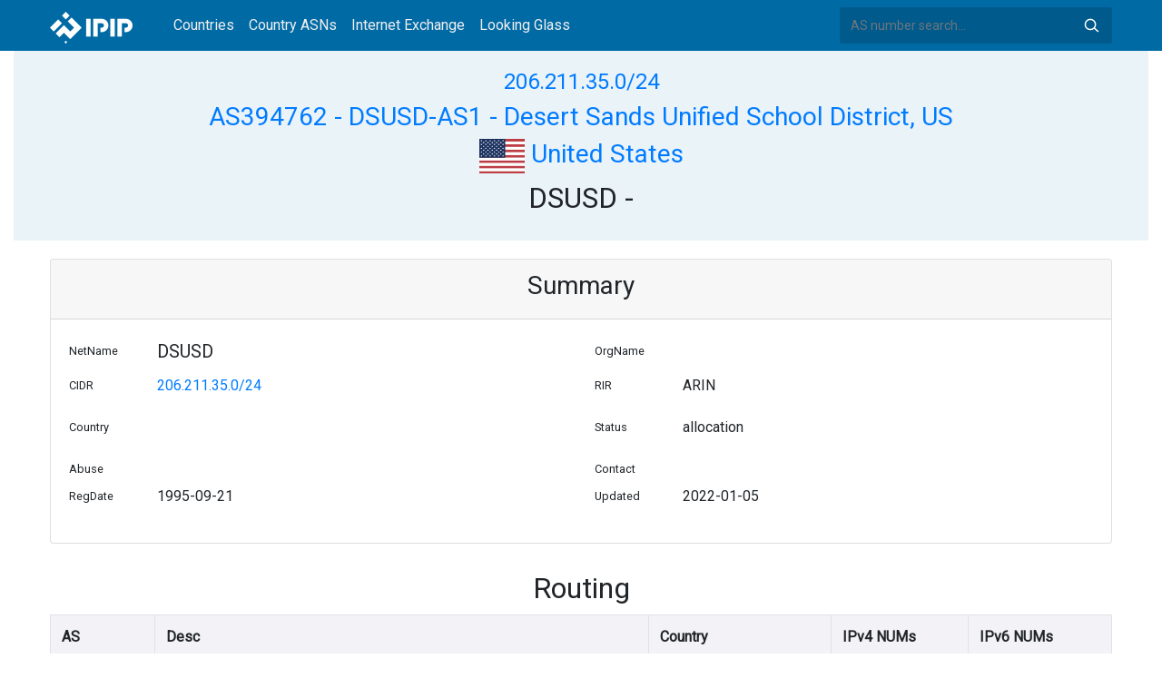

--- FILE ---
content_type: text/html; charset=utf-8
request_url: https://whois.ipip.net/AS394762/206.211.35.0/24
body_size: 3446
content:


<!doctype html>
<html lang="en">
<head>
    <meta charset="UTF-8" />
    <meta name="viewport" content="width=device-width, initial-scale=1, user-scalable=no">
    <meta http-equiv="X-UA-Compatible" content="IE=Edge,chrome=1">
    <meta name="google-site-verification" content="JudCK5c2jg8MJ8lawX6oWFRVXKs51w_CtnexqDxsjV8" />
    <title>206.211.35.0/24 Netblock Whois Information - AS394762 DSUSD-AS1 - Desert Sands Unified School District, US | IPIP.NET</title>
    <meta name="description" content="206.211.35.0/24 (AS394762 DSUSD-AS1 - Desert Sands Unified School District, US) Netblock IP Address Whois Information"/>
    
    <link href="//fonts.googleapis.com/css?family=Roboto" rel="stylesheet">
    <link href="/public/css/bootstrap.min.css" rel="stylesheet" type="text/css" />
    <link href="/public/css/tablesorter.min.css" rel="stylesheet" />

    <link rel="dns-prefetch" href="https://cdn.staticfile.org/">
    <link rel="prefetch" href="https://cdn.staticfile.org/font-awesome/4.7.0/css/font-awesome.css">
<body>
<style>
    .address-header {
        background: #eaf3f8;
        padding: 20px 0;
        text-align: center;
    }

    #myTabContent {
        margin-top: 15px;
    }

    .table tr th {
        font-size: 16px;
        padding: .75em;
    }
    .table tr td {
        font-size: 14px;
        padding: .75em;
    }
</style>
<style>
    header {
        position: relative;
        background: #006aa5;
        z-index: 15;
        top: 0;
        left: 0;
        width: 100%;
    }

    .header-searchbar {
        position: relative;
        width: 300px;
    }
    .header-searchbar input {
        border: 0;
        border-radius: 3px;
        font-size: 14px;
        height: 40px;
        padding: .595rem .75rem;
        background: #005a8c;
        color: #fff;
        width: 100%;
    }
    .header-searchbar input:focus{
        outline:0;
        background:#005381;
        color: #fff;
        box-shadow:none
    }
    .search-icon{
        position: absolute;
        font-size: 12px;
        text-indent: -999px;
        overflow: hidden;
        background-color: transparent;
        background-size: 22px;
        background-image: url('/public/images/search-icon-white.svg');
        background-position: 0 0;
        right: 12px;
        top: 9px;
        padding: 0;
        width: 22px;
        height: 22px;
    }
    #top-nav a.nav-link {
        color: #efefef;
    }
    div.container {
        max-width: 1200px;
    }
    #siteLogo {
        display: none;
    }
</style>
<header class="">
    <div class="to-fix-outer">
        <div class="header-inner">
            <nav class="navbar navbar-expand-md">
                <div class="container align-items-center">
                    <a class="logo" href="/" style="width: 120px; height: 30px;"><img id="siteLogo" src="" alt="Logo"></a>
                    <div class="collapse navbar-collapse" id="top-nav">
                        <ul class="navbar-nav ml-md-2">
                            <li class="nav-item"><a class="nav-link" href="/">Countries</a></li>
                            <li class="nav-item"><a class="nav-link" href="/countries">Country ASNs</a></li>
                            <li class="nav-item"><a class="nav-link" href="/ix/">Internet Exchange</a></li>
                            <li class="nav-item"><a class="nav-link" href="/looking-glass/">Looking Glass</a></li>
                        </ul>
                    </div>
                    <div class="header-searchbar">
                        <form action="/search/" method="get">
                            <input id="header-search-input" class="form-control" name="ip" type="text" value="" required="" placeholder="AS number search...">
                            <button class="btn search-icon" type="submit">Search</button>
                        </form>
                    </div>
                </div>
            </nav>
        </div>
    </div>
</header>

<style>
    header {
        position: relative;
        background: #006aa5;
        z-index: 15;
        top: 0;
        left: 0;
        width: 100%;
    }

    .address-header {
        background: #eaf3f8;
        padding: 20px 0;
        text-align: center;
    }
    .card small, .card h5, .card p {
        line-height: 30px;
    }
    #myTabContent {
        margin-top: 15px;
    }
</style>

<div class="container-fluid">
    <div class="address-header">
        <div class="container">
            <h4><a href="/cidr/206.211.35.0/24">206.211.35.0/24</a> </h4>
            <h3><a href="/AS394762">AS394762 - DSUSD-AS1 - Desert Sands Unified School District, US</a> </h3>
            <h3><a href="/countries/US"><img width="50px" src="/public/flags/US.svg"/> United States</a></h3>
            <h2>DSUSD - </h2>
        </div>
    </div>
</div>
<div class="container-fluid">
    <div class="container" style="margin-top: 20px">
        <div class="card card-show">
            <div class="card-header">
                <h3 style="text-align: center">Summary</h3>
            </div>
            <div class="card-body">
                <div class="row">
                    <div class="col-sm-1"><small>NetName</small></div>
                    <div class="col-sm-5"><h5>DSUSD</h5></div>
                    <div class="col-sm-1"><small>OrgName</small></div>
                    <div class="col-sm-5"><h5></h5></div>
                </div>
                <div class="row">
                    <div class="col-sm-1"><small>CIDR</small></div>
                    <div class="col-sm-5"><p><a href="/cidr/206.211.35.0/24">206.211.35.0/24</a></p></div>
                    <div class="col-sm-1"><small>RIR</small></div>
                    <div class="col-sm-5"><p>ARIN</p></div>
                </div>
                <div class="row">
                    <div class="col-sm-1"><small>Country</small></div>
                    <div class="col-sm-5">
                    
                    </div>
                    <div class="col-sm-1"><small>Status</small></div>
                    <div class="col-sm-5"><p>allocation</p></div>
                </div>
                <div class="row">
                    <div class="col-sm-1"><small>Abuse</small></div>
                    <div class="col-sm-5"><p></p></div>
                    <div class="col-sm-1"><small>Contact</small></div>
                    <div class="col-sm-5">
                    
                        <p></p>
                    
                    </div>
                </div>
                <div class="row">
                    <div class="col-sm-1"><small>RegDate</small></div>
                    <div class="col-sm-5"><p>1995-09-21</p></div>
                    <div class="col-sm-1"><small>Updated</small></div>
                    <div class="col-sm-5"><p>2022-01-05</p></div>
                </div>
            </div>
        </div>

        <div class="row" style="margin-top: 20px">
            <h2 style="text-align: center;display: block;margin: 10px auto;">Routing</h2>
            <div class="col-sm-12 table-responsive">
                <table class="table table-bordered">

                    <thead style="background: #e3e4ed6e;">
                    <tr>
                        <th>AS</th>
                        <th>Desc</th>
                        <th>Country</th>
                        <th>IPv4 NUMs</th>
                        <th>IPv6 NUMs</th>
                    </tr>
                    </thead>

                    <tbody>
                    
                    <tr>
                        <td><a href="/AS20001" title="TWC-20001-PACWEST - Charter Communications Inc, US">AS20001</a> </td>
                        <td><a href="/AS20001">TWC-20001-PACWEST - Charter Communications Inc, US</a> </td>
                        <td><img width="30px" src="/public/flags/US.svg"/> <a href="/countries/US">United States</a> </td>
                        <td>6741760</td>
                        <td>88100306944</td>
                    </tr>
                    

                    </tbody></table>
            </div>
        </div>

        <div class="row" style="margin-top: 20px">
            <div class="col-sm-12">
            <div class="card">
                <div class="card-header">
                    <h2 style="text-align: center;display: block;margin: 10px auto;">Whois</h2>
                </div>
                <div class="card-body">
                    <pre>NetRange:       206.211.32.0 - 206.211.63.255
CIDR:           206.211.32.0/19
NetName:        DSUSD
NetHandle:      NET-206-211-32-0-1
Parent:         NET-206-0-0-0-0
NetType:        allocation
OriginAS:
Organization:   Desert Sands Unified School District (DSUSD)
RegDate:        1995-09-21
Updated:        2022-01-05
Ref:            https://whois.arin.net/rest/net/NET-206-211-32-0-1.txt

OrgID:          DSUSD
OrgName:        Desert Sands Unified School District
CanAllocate:
Street:         47950 Dune Palms Road
City:           La Quinta
State/Prov:     CA
Country:        US
PostalCode:     92253
RegDate:        1995-09-21
Updated:        2022-01-05
OrgAdminHandle  GARZA416-ARIN
OrgTechHandle   GARZA416-ARIN
OrgAbuseHandle  GARZA416-ARIN
Source:         ARIN

OrgAdminHandleHandle:  GARZA416-ARIN
OrgAdminHandleName:    Garza, Ruben
OrgAdminHandlePhone:   &#43;1-760-771-8579
OrgAdminHandleEmail:   ruben.garza@desertsands.us
OrgAdminHandleRef:     https://rdap.arin.net/registry/entity/GARZA416-ARIN

OrgTechHandleHandle:  GARZA416-ARIN
OrgTechHandleName:    Garza, Ruben
OrgTechHandlePhone:   &#43;1-760-771-8579
OrgTechHandleEmail:   ruben.garza@desertsands.us
OrgTechHandleRef:     https://rdap.arin.net/registry/entity/GARZA416-ARIN

OrgAbuseHandleHandle:  GARZA416-ARIN
OrgAbuseHandleName:    Garza, Ruben
OrgAbuseHandlePhone:   &#43;1-760-771-8579
OrgAbuseHandleEmail:   ruben.garza@desertsands.us
OrgAbuseHandleRef:     https://rdap.arin.net/registry/entity/GARZA416-ARIN

RTechHandleHandle:  GARZA416-ARIN
RTechHandleName:    Garza, Ruben
RTechHandlePhone:   &#43;1-760-771-8579
RTechHandleEmail:   ruben.garza@desertsands.us
RTechHandleRef:     https://rdap.arin.net/registry/entity/GARZA416-ARIN

RAbuseHandleHandle:  GARZA416-ARIN
RAbuseHandleName:    Garza, Ruben
RAbuseHandlePhone:   &#43;1-760-771-8579
RAbuseHandleEmail:   ruben.garza@desertsands.us
RAbuseHandleRef:     https://rdap.arin.net/registry/entity/GARZA416-ARIN

RNOCHandleHandle:  GARZA416-ARIN
RNOCHandleName:    Garza, Ruben
RNOCHandlePhone:   &#43;1-760-771-8579
RNOCHandleEmail:   ruben.garza@desertsands.us
RNOCHandleRef:     https://rdap.arin.net/registry/entity/GARZA416-ARIN</pre>
                </div>
            </div>
            </div>
        </div>

        <div class="row" style="margin-top: 20px">
            <div class="col-sm-12">
                <div class="card">
                    <div class="card-header">
                        <h2 style="text-align: center;display: block;margin: 10px auto;">Graph</h2>
                    </div>
                    <div class="card-body">
                        <embed src="/graph/AS394762/206.211.35.0/24"/>
                    </div>
                </div>
            </div>
        </div>


        <div class="row" style="margin-top: 20px">
            <div class="col-sm-12">
            <div class="card">
                <div class="card-header">
                    <h2 style="text-align: center;display: block;margin: 10px auto;">CIDR</h2>
                </div>
                <div class="card-body table-responsive">
                
                    <table class="table table-bordered">
                    
                        <tr>
                        
                            <td><a href="/cidr/206.211.35.0/24">206.211.35.0/24</a></td>
                        
                            <td><a href="/cidr/"></a></td>
                        
                            <td><a href="/cidr/"></a></td>
                        
                            <td><a href="/cidr/"></a></td>
                        
                        </tr>
                    
                    </table>
                
                </div>
            </div>
            </div>
        </div>


    </div>
</div>

<footer>
    <p style="text-align: center;">&copy; 2013 - 2025 IPIP.net</p>
</footer>
        <style>.grecaptcha-badge{display: none}</style>
<script src="//cdn.bootcdn.net/ajax/libs/jquery/3.5.1/jquery.min.js"></script>
<script src="//www.recaptcha.net/recaptcha/api.js?render=6LdtV-8UAAAAAKjfP71-PvyWopEwNVik8E0p9Cal" charset="UTF-8"></script>
<script>
    if (location.host.indexOf('.ipinsight.io') > -1) {
        $.getScript("https://ajs.ipip.net/ipinsight.js");
        $('#siteLogo').attr('src', '/public/images/logo.svg').show();
    } else {
        $.getScript("https://ajs.ipip.net/ipipw.js");
        $('#siteLogo').attr('src', '/public/images/Logo_IPIP.png').show();
        grecaptcha.ready(function() {
            grecaptcha.execute('6LdtV-8UAAAAAKjfP71-PvyWopEwNVik8E0p9Cal', {action: 'whois_domain'}).then(function(token) {
                $.post('/google/recaptcha', {token:token}, function (res) {});
            });
        });
    }
</script>

<script src="/public/js/popper.min.js" charset="UTF-8" ></script>
<script src="/public/js/bootstrap.min.js" charset="UTF-8" ></script>
<script src="/public/js/jquery.tablesorter.min.js" charset="utf-8"></script>
<script src="/public/js/jquery.tablesorter.widgets.min.js" charset="utf-8"></script>


<script>
    $(function (event) {
        var $pre = $('pre');
        if ($pre.length > 0)
        {
            $('pre').html($('pre').html().replace(/NetRange:(.+)\n/g, "NetRange:<span style=color:blue>$1</span>\n"));
            $('pre').html($('pre').html().replace(/inetnum:(.+)\n/g, "inetnum:<span style=color:blue>$1</span>\n"))
            $('pre').html($('pre').html().replace(/inet6num:(.+)\n/g, "inet6num:<span style=color:blue>$1</span>\n"));

            $('pre').html($('pre').html().replace(/CIDR:(\s+)(.+)\n/g, "CIDR:$1<a href='/cidr/$2'><span style=color:#ea27ff>$2</span></a>\n"));
            $('pre').html($('pre').html().replace(/route:(\s+)(.+)\n/g, "route:$1<a href='/cidr/$2'><span style=color:#ea27ff>$2</span></a>\n"));
            $('pre').html($('pre').html().replace(/route6:(\s+)(.+)\n/g, "route6:$1<a href='/cidr/$2'><span style=color:#ea27ff>$2</span></a>\n"));

            $('pre').html($('pre').html().replace(/AS\d+/g, "<a href='/$&'><span style=color:#ff3419>$&</span></a>"));
            $('pre').html($('pre').html().replace(/([\w|-]+@[\w|\-]+\.\w+\.?.+)\n/g, "<span style=color:#ff4e8c>$1</span>\n"));
        }
    })
</script>

</body>
</html>


--- FILE ---
content_type: image/svg+xml
request_url: https://whois.ipip.net/graph/AS394762/206.211.35.0/24
body_size: 25155
content:
<?xml version="1.0" encoding="UTF-8" standalone="no"?>
<!DOCTYPE svg PUBLIC "-//W3C//DTD SVG 1.1//EN"
 "http://www.w3.org/Graphics/SVG/1.1/DTD/svg11.dtd">
<!-- Generated by graphviz version 2.40.1 (20161225.0304)
 -->
<!-- Pages: 1 -->
<svg width="515pt" height="1502pt"
 viewBox="0.00 0.00 515.46 1502.00" xmlns="http://www.w3.org/2000/svg" xmlns:xlink="http://www.w3.org/1999/xlink">
<g id="graph0" class="graph" transform="scale(1 1) rotate(0) translate(4 1498)">
<polygon fill="#ffffff" stroke="transparent" points="-4,4 -4,-1498 511.462,-1498 511.462,4 -4,4"/>
<!-- AS7843 -->
<g id="node1" class="node">
<title>AS7843</title>
<g id="a_node1"><a xlink:href="https://whois.ipip.net/AS7843" xlink:title="AS7843" target="_blank">
<ellipse fill="none" stroke="#000000" cx="188.2125" cy="-747" rx="42.8809" ry="18"/>
<text text-anchor="middle" x="188.2125" y="-742.8" font-family="Times,serif" font-size="14.00" fill="#000000">AS7843</text>
</a>
</g>
</g>
<!-- AS20001 -->
<g id="node3" class="node">
<title>AS20001</title>
<g id="a_node3"><a xlink:href="https://whois.ipip.net/AS20001" xlink:title="AS20001" target="_blank">
<ellipse fill="none" stroke="#000000" cx="319.2495" cy="-774" rx="47.537" ry="18"/>
<text text-anchor="middle" x="319.2495" y="-769.8" font-family="Times,serif" font-size="14.00" fill="#000000">AS20001</text>
</a>
</g>
</g>
<!-- AS7843&#45;&gt;AS20001 -->
<g id="edge2" class="edge">
<title>AS7843&#45;&gt;AS20001</title>
<path fill="none" stroke="#000000" d="M226.8192,-754.9549C239.4526,-757.5579 253.7017,-760.494 267.1608,-763.2672"/>
<polygon fill="#000000" stroke="#000000" points="266.7586,-766.7578 277.2592,-765.3479 268.1713,-759.9018 266.7586,-766.7578"/>
</g>
<!-- AS11164 -->
<g id="node2" class="node">
<title>AS11164</title>
<g id="a_node2"><a xlink:href="https://whois.ipip.net/AS11164" xlink:title="AS11164" target="_blank">
<ellipse fill="none" stroke="#000000" cx="52.347" cy="-1422" rx="47.537" ry="18"/>
<text text-anchor="middle" x="52.347" y="-1417.8" font-family="Times,serif" font-size="14.00" fill="#000000">AS11164</text>
</a>
</g>
</g>
<!-- AS11164&#45;&gt;AS7843 -->
<g id="edge1" class="edge">
<title>AS11164&#45;&gt;AS7843</title>
<path fill="none" stroke="#000000" d="M87.5246,-1409.8661C94.1533,-1406.0728 100.357,-1401.2008 104.694,-1395 141.1555,-1342.8697 132.5765,-1174.0961 140.694,-1111 156.8041,-985.7781 176.4367,-836.3832 184.4926,-775.216"/>
<polygon fill="#000000" stroke="#000000" points="187.979,-775.5483 185.8152,-765.1768 181.039,-774.634 187.979,-775.5483"/>
</g>
<!-- AS394762 -->
<g id="node4" class="node">
<title>AS394762</title>
<g id="a_node4"><a xlink:href="https://whois.ipip.net/AS394762" xlink:title="AS394762" target="_blank">
<ellipse fill="none" stroke="#000000" cx="455.115" cy="-774" rx="52.1944" ry="18"/>
<text text-anchor="middle" x="455.115" y="-769.8" font-family="Times,serif" font-size="14.00" fill="#000000">AS394762</text>
</a>
</g>
</g>
<!-- AS20001&#45;&gt;AS394762 -->
<g id="edge3" class="edge">
<title>AS20001&#45;&gt;AS394762</title>
<path fill="none" stroke="#000000" d="M366.7687,-774C375.1288,-774 383.9436,-774 392.6385,-774"/>
<polygon fill="#000000" stroke="#000000" points="392.756,-777.5001 402.7559,-774 392.7559,-770.5001 392.756,-777.5001"/>
</g>
<!-- AS1273 -->
<g id="node5" class="node">
<title>AS1273</title>
<g id="a_node5"><a xlink:href="https://whois.ipip.net/AS1273" xlink:title="AS1273" target="_blank">
<ellipse fill="none" stroke="#000000" cx="52.347" cy="-1368" rx="42.8809" ry="18"/>
<text text-anchor="middle" x="52.347" y="-1363.8" font-family="Times,serif" font-size="14.00" fill="#000000">AS1273</text>
</a>
</g>
</g>
<!-- AS1273&#45;&gt;AS7843 -->
<g id="edge4" class="edge">
<title>AS1273&#45;&gt;AS7843</title>
<path fill="none" stroke="#000000" d="M85.8401,-1356.7222C93.0725,-1352.8101 99.9598,-1347.6715 104.694,-1341 113.05,-1329.2243 169.6425,-891.7899 184.5952,-775.272"/>
<polygon fill="#000000" stroke="#000000" points="188.109,-775.3869 185.9092,-765.023 181.1658,-774.4966 188.109,-775.3869"/>
</g>
<!-- AS12956 -->
<g id="node6" class="node">
<title>AS12956</title>
<g id="a_node6"><a xlink:href="https://whois.ipip.net/AS12956" xlink:title="AS12956" target="_blank">
<ellipse fill="none" stroke="#000000" cx="52.347" cy="-1314" rx="47.537" ry="18"/>
<text text-anchor="middle" x="52.347" y="-1309.8" font-family="Times,serif" font-size="14.00" fill="#000000">AS12956</text>
</a>
</g>
</g>
<!-- AS12956&#45;&gt;AS7843 -->
<g id="edge5" class="edge">
<title>AS12956&#45;&gt;AS7843</title>
<path fill="none" stroke="#000000" d="M87.3966,-1301.7753C94.0333,-1297.9876 100.2725,-1293.1409 104.694,-1287 119.9167,-1265.8573 170.5255,-883.2714 184.57,-775.2111"/>
<polygon fill="#000000" stroke="#000000" points="188.0693,-775.442 185.8848,-765.0748 181.1275,-774.5415 188.0693,-775.442"/>
</g>
<!-- AS1299 -->
<g id="node7" class="node">
<title>AS1299</title>
<g id="a_node7"><a xlink:href="https://whois.ipip.net/AS1299" xlink:title="AS1299" target="_blank">
<ellipse fill="none" stroke="#000000" cx="52.347" cy="-1260" rx="42.8809" ry="18"/>
<text text-anchor="middle" x="52.347" y="-1255.8" font-family="Times,serif" font-size="14.00" fill="#000000">AS1299</text>
</a>
</g>
</g>
<!-- AS1299&#45;&gt;AS7843 -->
<g id="edge6" class="edge">
<title>AS1299&#45;&gt;AS7843</title>
<path fill="none" stroke="#000000" d="M85.6966,-1248.6188C92.9334,-1244.7097 99.8586,-1239.5986 104.694,-1233 132.0992,-1195.6012 172.9283,-873.488 184.8385,-775.2954"/>
<polygon fill="#000000" stroke="#000000" points="188.3306,-775.5706 186.0538,-765.2233 181.381,-774.732 188.3306,-775.5706"/>
</g>
<!-- AS137409 -->
<g id="node8" class="node">
<title>AS137409</title>
<g id="a_node8"><a xlink:href="https://whois.ipip.net/AS137409" xlink:title="AS137409" target="_blank">
<ellipse fill="none" stroke="#000000" cx="52.347" cy="-1206" rx="52.1944" ry="18"/>
<text text-anchor="middle" x="52.347" y="-1201.8" font-family="Times,serif" font-size="14.00" fill="#000000">AS137409</text>
</a>
</g>
</g>
<!-- AS137409&#45;&gt;AS7843 -->
<g id="edge7" class="edge">
<title>AS137409&#45;&gt;AS7843</title>
<path fill="none" stroke="#000000" d="M88.5652,-1192.8675C94.7122,-1189.2123 100.4646,-1184.6476 104.694,-1179 153.2161,-1114.2073 178.6393,-860.6133 185.9537,-775.2323"/>
<polygon fill="#000000" stroke="#000000" points="189.4447,-775.4858 186.7933,-765.2281 182.4692,-774.9004 189.4447,-775.4858"/>
</g>
<!-- AS19151 -->
<g id="node9" class="node">
<title>AS19151</title>
<g id="a_node9"><a xlink:href="https://whois.ipip.net/AS19151" xlink:title="AS19151" target="_blank">
<ellipse fill="none" stroke="#000000" cx="52.347" cy="-1152" rx="47.537" ry="18"/>
<text text-anchor="middle" x="52.347" y="-1147.8" font-family="Times,serif" font-size="14.00" fill="#000000">AS19151</text>
</a>
</g>
</g>
<!-- AS19151&#45;&gt;AS7843 -->
<g id="edge8" class="edge">
<title>AS19151&#45;&gt;AS7843</title>
<path fill="none" stroke="#000000" d="M87.1021,-1139.556C93.7571,-1135.782 100.0783,-1130.9963 104.694,-1125 147.469,-1069.4305 176.0046,-853.2743 185.0916,-775.2701"/>
<polygon fill="#000000" stroke="#000000" points="188.583,-775.5448 186.2442,-765.2113 181.6285,-774.7478 188.583,-775.5448"/>
</g>
<!-- AS199524 -->
<g id="node10" class="node">
<title>AS199524</title>
<g id="a_node10"><a xlink:href="https://whois.ipip.net/AS199524" xlink:title="AS199524" target="_blank">
<ellipse fill="none" stroke="#000000" cx="52.347" cy="-1098" rx="52.1944" ry="18"/>
<text text-anchor="middle" x="52.347" y="-1093.8" font-family="Times,serif" font-size="14.00" fill="#000000">AS199524</text>
</a>
</g>
</g>
<!-- AS199524&#45;&gt;AS7843 -->
<g id="edge9" class="edge">
<title>AS199524&#45;&gt;AS7843</title>
<path fill="none" stroke="#000000" d="M88.0227,-1084.8133C94.2929,-1081.1494 100.2297,-1076.5953 104.694,-1071 141.7481,-1024.5586 172.911,-845.4676 183.9391,-775.3661"/>
<polygon fill="#000000" stroke="#000000" points="187.4591,-775.5065 185.534,-765.0881 180.5419,-774.4331 187.4591,-775.5065"/>
</g>
<!-- AS2152 -->
<g id="node11" class="node">
<title>AS2152</title>
<g id="a_node11"><a xlink:href="https://whois.ipip.net/AS2152" xlink:title="AS2152" target="_blank">
<ellipse fill="none" stroke="#000000" cx="52.347" cy="-1044" rx="42.8809" ry="18"/>
<text text-anchor="middle" x="52.347" y="-1039.8" font-family="Times,serif" font-size="14.00" fill="#000000">AS2152</text>
</a>
</g>
</g>
<!-- AS2152&#45;&gt;AS7843 -->
<g id="edge10" class="edge">
<title>AS2152&#45;&gt;AS7843</title>
<path fill="none" stroke="#000000" d="M84.8321,-1032.2999C92.1816,-1028.3839 99.3752,-1023.3495 104.694,-1017 165.4166,-944.5105 182.0459,-828.1441 186.5568,-775.0467"/>
<polygon fill="#000000" stroke="#000000" points="190.0516,-775.2469 187.327,-765.0084 183.0721,-774.7113 190.0516,-775.2469"/>
</g>
<!-- AS2516 -->
<g id="node12" class="node">
<title>AS2516</title>
<g id="a_node12"><a xlink:href="https://whois.ipip.net/AS2516" xlink:title="AS2516" target="_blank">
<ellipse fill="none" stroke="#000000" cx="52.347" cy="-990" rx="42.8809" ry="18"/>
<text text-anchor="middle" x="52.347" y="-985.8" font-family="Times,serif" font-size="14.00" fill="#000000">AS2516</text>
</a>
</g>
</g>
<!-- AS2516&#45;&gt;AS7843 -->
<g id="edge11" class="edge">
<title>AS2516&#45;&gt;AS7843</title>
<path fill="none" stroke="#000000" d="M84.5296,-978.0376C91.8867,-974.1281 99.1595,-969.1623 104.694,-963 154.312,-907.7535 175.8069,-819.7946 183.9317,-775.0805"/>
<polygon fill="#000000" stroke="#000000" points="187.3853,-775.6488 185.6356,-765.1995 180.4871,-774.4592 187.3853,-775.6488"/>
</g>
<!-- AS293 -->
<g id="node13" class="node">
<title>AS293</title>
<g id="a_node13"><a xlink:href="https://whois.ipip.net/AS293" xlink:title="AS293" target="_blank">
<ellipse fill="none" stroke="#000000" cx="52.347" cy="-936" rx="37.7236" ry="18"/>
<text text-anchor="middle" x="52.347" y="-931.8" font-family="Times,serif" font-size="14.00" fill="#000000">AS293</text>
</a>
</g>
</g>
<!-- AS293&#45;&gt;AS7843 -->
<g id="edge12" class="edge">
<title>AS293&#45;&gt;AS7843</title>
<path fill="none" stroke="#000000" d="M81.8976,-924.7374C89.9718,-920.6602 98.2593,-915.4359 104.694,-909 143.4846,-870.2019 168.0418,-809.6468 179.8519,-774.6033"/>
<polygon fill="#000000" stroke="#000000" points="183.2052,-775.6093 182.9781,-765.0169 176.5501,-773.4389 183.2052,-775.6093"/>
</g>
<!-- AS30600 -->
<g id="node14" class="node">
<title>AS30600</title>
<g id="a_node14"><a xlink:href="https://whois.ipip.net/AS30600" xlink:title="AS30600" target="_blank">
<ellipse fill="none" stroke="#000000" cx="52.347" cy="-882" rx="47.537" ry="18"/>
<text text-anchor="middle" x="52.347" y="-877.8" font-family="Times,serif" font-size="14.00" fill="#000000">AS30600</text>
</a>
</g>
</g>
<!-- AS30600&#45;&gt;AS7843 -->
<g id="edge13" class="edge">
<title>AS30600&#45;&gt;AS7843</title>
<path fill="none" stroke="#000000" d="M83.9128,-868.5402C91.1247,-864.7194 98.4861,-860.1693 104.694,-855 132.8337,-831.5679 157.4266,-797.0847 172.5052,-773.4225"/>
<polygon fill="#000000" stroke="#000000" points="175.6712,-774.96 177.9931,-764.6227 169.7316,-771.2558 175.6712,-774.96"/>
</g>
<!-- AS3223 -->
<g id="node15" class="node">
<title>AS3223</title>
<g id="a_node15"><a xlink:href="https://whois.ipip.net/AS3223" xlink:title="AS3223" target="_blank">
<ellipse fill="none" stroke="#000000" cx="52.347" cy="-828" rx="42.8809" ry="18"/>
<text text-anchor="middle" x="52.347" y="-823.8" font-family="Times,serif" font-size="14.00" fill="#000000">AS3223</text>
</a>
</g>
</g>
<!-- AS3223&#45;&gt;AS7843 -->
<g id="edge14" class="edge">
<title>AS3223&#45;&gt;AS7843</title>
<path fill="none" stroke="#000000" d="M80.33,-814.2058C88.2888,-810.1109 96.9076,-805.5108 104.694,-801 122.3039,-790.7982 141.4026,-778.5434 156.8862,-768.2887"/>
<polygon fill="#000000" stroke="#000000" points="159.1691,-770.9732 165.5464,-762.5126 155.2849,-765.1496 159.1691,-770.9732"/>
</g>
<!-- AS20115 -->
<g id="node16" class="node">
<title>AS20115</title>
<g id="a_node16"><a xlink:href="https://whois.ipip.net/AS20115" xlink:title="AS20115" target="_blank">
<ellipse fill="none" stroke="#000000" cx="188.2125" cy="-1138" rx="47.537" ry="18"/>
<text text-anchor="middle" x="188.2125" y="-1133.8" font-family="Times,serif" font-size="14.00" fill="#000000">AS20115</text>
</a>
</g>
</g>
<!-- AS20115&#45;&gt;AS20001 -->
<g id="edge16" class="edge">
<title>AS20115&#45;&gt;AS20001</title>
<path fill="none" stroke="#000000" d="M194.7106,-1119.9492C215.9741,-1060.8826 283.5813,-873.0807 309.2411,-801.8017"/>
<polygon fill="#000000" stroke="#000000" points="312.6181,-802.7542 312.7121,-792.1598 306.0318,-800.3832 312.6181,-802.7542"/>
</g>
<!-- AS3257 -->
<g id="node17" class="node">
<title>AS3257</title>
<g id="a_node17"><a xlink:href="https://whois.ipip.net/AS3257" xlink:title="AS3257" target="_blank">
<ellipse fill="none" stroke="#000000" cx="52.347" cy="-1476" rx="42.8809" ry="18"/>
<text text-anchor="middle" x="52.347" y="-1471.8" font-family="Times,serif" font-size="14.00" fill="#000000">AS3257</text>
</a>
</g>
</g>
<!-- AS3257&#45;&gt;AS20115 -->
<g id="edge15" class="edge">
<title>AS3257&#45;&gt;AS20115</title>
<path fill="none" stroke="#000000" d="M85.2728,-1464.293C92.5225,-1460.3938 99.5598,-1455.3688 104.694,-1449 140.414,-1404.6904 172.1459,-1234.1347 183.6382,-1166.1792"/>
<polygon fill="#000000" stroke="#000000" points="187.1115,-1166.6286 185.3064,-1156.1887 180.2071,-1165.4757 187.1115,-1166.6286"/>
</g>
<!-- AS32590 -->
<g id="node18" class="node">
<title>AS32590</title>
<g id="a_node18"><a xlink:href="https://whois.ipip.net/AS32590" xlink:title="AS32590" target="_blank">
<ellipse fill="none" stroke="#000000" cx="52.347" cy="-774" rx="47.537" ry="18"/>
<text text-anchor="middle" x="52.347" y="-769.8" font-family="Times,serif" font-size="14.00" fill="#000000">AS32590</text>
</a>
</g>
</g>
<!-- AS32590&#45;&gt;AS7843 -->
<g id="edge17" class="edge">
<title>AS32590&#45;&gt;AS7843</title>
<path fill="none" stroke="#000000" d="M94.5909,-765.605C108.7683,-762.7876 124.6963,-759.6223 139.3389,-756.7125"/>
<polygon fill="#000000" stroke="#000000" points="140.1074,-760.1283 149.2334,-754.7462 138.743,-753.2625 140.1074,-760.1283"/>
</g>
<!-- AS32709 -->
<g id="node19" class="node">
<title>AS32709</title>
<g id="a_node19"><a xlink:href="https://whois.ipip.net/AS32709" xlink:title="AS32709" target="_blank">
<ellipse fill="none" stroke="#000000" cx="52.347" cy="-720" rx="47.537" ry="18"/>
<text text-anchor="middle" x="52.347" y="-715.8" font-family="Times,serif" font-size="14.00" fill="#000000">AS32709</text>
</a>
</g>
</g>
<!-- AS32709&#45;&gt;AS7843 -->
<g id="edge18" class="edge">
<title>AS32709&#45;&gt;AS7843</title>
<path fill="none" stroke="#000000" d="M94.5909,-728.395C108.7683,-731.2124 124.6963,-734.3777 139.3389,-737.2875"/>
<polygon fill="#000000" stroke="#000000" points="138.743,-740.7375 149.2334,-739.2538 140.1074,-733.8717 138.743,-740.7375"/>
</g>
<!-- AS3356 -->
<g id="node20" class="node">
<title>AS3356</title>
<g id="a_node20"><a xlink:href="https://whois.ipip.net/AS3356" xlink:title="AS3356" target="_blank">
<ellipse fill="none" stroke="#000000" cx="52.347" cy="-666" rx="42.8809" ry="18"/>
<text text-anchor="middle" x="52.347" y="-661.8" font-family="Times,serif" font-size="14.00" fill="#000000">AS3356</text>
</a>
</g>
</g>
<!-- AS3356&#45;&gt;AS7843 -->
<g id="edge19" class="edge">
<title>AS3356&#45;&gt;AS7843</title>
<path fill="none" stroke="#000000" d="M80.33,-679.7942C88.2888,-683.8891 96.9076,-688.4892 104.694,-693 122.3039,-703.2018 141.4026,-715.4566 156.8862,-725.7113"/>
<polygon fill="#000000" stroke="#000000" points="155.2849,-728.8504 165.5464,-731.4874 159.1691,-723.0268 155.2849,-728.8504"/>
</g>
<!-- AS3491 -->
<g id="node21" class="node">
<title>AS3491</title>
<g id="a_node21"><a xlink:href="https://whois.ipip.net/AS3491" xlink:title="AS3491" target="_blank">
<ellipse fill="none" stroke="#000000" cx="52.347" cy="-612" rx="42.8809" ry="18"/>
<text text-anchor="middle" x="52.347" y="-607.8" font-family="Times,serif" font-size="14.00" fill="#000000">AS3491</text>
</a>
</g>
</g>
<!-- AS3491&#45;&gt;AS7843 -->
<g id="edge20" class="edge">
<title>AS3491&#45;&gt;AS7843</title>
<path fill="none" stroke="#000000" d="M82.5456,-624.7432C90.1882,-628.7071 98.0932,-633.5035 104.694,-639 132.8337,-662.4321 157.4266,-696.9153 172.5052,-720.5775"/>
<polygon fill="#000000" stroke="#000000" points="169.7316,-722.7442 177.9931,-729.3773 175.6712,-719.04 169.7316,-722.7442"/>
</g>
<!-- AS49544 -->
<g id="node22" class="node">
<title>AS49544</title>
<g id="a_node22"><a xlink:href="https://whois.ipip.net/AS49544" xlink:title="AS49544" target="_blank">
<ellipse fill="none" stroke="#000000" cx="52.347" cy="-558" rx="47.537" ry="18"/>
<text text-anchor="middle" x="52.347" y="-553.8" font-family="Times,serif" font-size="14.00" fill="#000000">AS49544</text>
</a>
</g>
</g>
<!-- AS49544&#45;&gt;AS7843 -->
<g id="edge21" class="edge">
<title>AS49544&#45;&gt;AS7843</title>
<path fill="none" stroke="#000000" d="M85.4429,-571.1228C92.3534,-574.8919 99.1992,-579.5042 104.694,-585 143.4846,-623.7981 168.0418,-684.3532 179.8519,-719.3967"/>
<polygon fill="#000000" stroke="#000000" points="176.5501,-720.5611 182.9781,-728.9831 183.2052,-718.3907 176.5501,-720.5611"/>
</g>
<!-- AS52320 -->
<g id="node23" class="node">
<title>AS52320</title>
<g id="a_node23"><a xlink:href="https://whois.ipip.net/AS52320" xlink:title="AS52320" target="_blank">
<ellipse fill="none" stroke="#000000" cx="52.347" cy="-504" rx="47.537" ry="18"/>
<text text-anchor="middle" x="52.347" y="-499.8" font-family="Times,serif" font-size="14.00" fill="#000000">AS52320</text>
</a>
</g>
</g>
<!-- AS52320&#45;&gt;AS7843 -->
<g id="edge22" class="edge">
<title>AS52320&#45;&gt;AS7843</title>
<path fill="none" stroke="#000000" d="M86.1625,-516.8486C92.9546,-520.6141 99.5694,-525.2941 104.694,-531 154.312,-586.2465 175.8069,-674.2054 183.9317,-718.9195"/>
<polygon fill="#000000" stroke="#000000" points="180.4871,-719.5408 185.6356,-728.8005 187.3853,-718.3512 180.4871,-719.5408"/>
</g>
<!-- AS58511 -->
<g id="node24" class="node">
<title>AS58511</title>
<g id="a_node24"><a xlink:href="https://whois.ipip.net/AS58511" xlink:title="AS58511" target="_blank">
<ellipse fill="none" stroke="#000000" cx="52.347" cy="-450" rx="47.537" ry="18"/>
<text text-anchor="middle" x="52.347" y="-445.8" font-family="Times,serif" font-size="14.00" fill="#000000">AS58511</text>
</a>
</g>
</g>
<!-- AS58511&#45;&gt;AS7843 -->
<g id="edge23" class="edge">
<title>AS58511&#45;&gt;AS7843</title>
<path fill="none" stroke="#000000" d="M86.462,-462.5888C93.237,-466.3691 99.7692,-471.1209 104.694,-477 165.4166,-549.4895 182.0459,-665.8559 186.5568,-718.9533"/>
<polygon fill="#000000" stroke="#000000" points="183.0721,-719.2887 187.327,-728.9916 190.0516,-718.7531 183.0721,-719.2887"/>
</g>
<!-- AS60068 -->
<g id="node25" class="node">
<title>AS60068</title>
<g id="a_node25"><a xlink:href="https://whois.ipip.net/AS60068" xlink:title="AS60068" target="_blank">
<ellipse fill="none" stroke="#000000" cx="52.347" cy="-396" rx="47.537" ry="18"/>
<text text-anchor="middle" x="52.347" y="-391.8" font-family="Times,serif" font-size="14.00" fill="#000000">AS60068</text>
</a>
</g>
</g>
<!-- AS60068&#45;&gt;AS7843 -->
<g id="edge24" class="edge">
<title>AS60068&#45;&gt;AS7843</title>
<path fill="none" stroke="#000000" d="M86.9448,-408.5673C93.6096,-412.3336 99.9746,-417.085 104.694,-423 141.7481,-469.4414 172.911,-648.5324 183.9391,-718.6339"/>
<polygon fill="#000000" stroke="#000000" points="180.5419,-719.5669 185.534,-728.9119 187.4591,-718.4935 180.5419,-719.5669"/>
</g>
<!-- AS6204 -->
<g id="node26" class="node">
<title>AS6204</title>
<g id="a_node26"><a xlink:href="https://whois.ipip.net/AS6204" xlink:title="AS6204" target="_blank">
<ellipse fill="none" stroke="#000000" cx="52.347" cy="-342" rx="42.8809" ry="18"/>
<text text-anchor="middle" x="52.347" y="-337.8" font-family="Times,serif" font-size="14.00" fill="#000000">AS6204</text>
</a>
</g>
</g>
<!-- AS6204&#45;&gt;AS7843 -->
<g id="edge25" class="edge">
<title>AS6204&#45;&gt;AS7843</title>
<path fill="none" stroke="#000000" d="M85.4774,-353.5459C92.7208,-357.4499 99.7041,-362.5175 104.694,-369 147.469,-424.5695 176.0046,-640.7257 185.0916,-718.7299"/>
<polygon fill="#000000" stroke="#000000" points="181.6285,-719.2522 186.2442,-728.7887 188.583,-718.4552 181.6285,-719.2522"/>
</g>
<!-- AS6461 -->
<g id="node27" class="node">
<title>AS6461</title>
<g id="a_node27"><a xlink:href="https://whois.ipip.net/AS6461" xlink:title="AS6461" target="_blank">
<ellipse fill="none" stroke="#000000" cx="52.347" cy="-288" rx="42.8809" ry="18"/>
<text text-anchor="middle" x="52.347" y="-283.8" font-family="Times,serif" font-size="14.00" fill="#000000">AS6461</text>
</a>
</g>
</g>
<!-- AS6461&#45;&gt;AS7843 -->
<g id="edge26" class="edge">
<title>AS6461&#45;&gt;AS7843</title>
<path fill="none" stroke="#000000" d="M85.5997,-299.453C92.8394,-303.3598 99.7903,-308.452 104.694,-315 153.2161,-379.7927 178.6393,-633.3867 185.9537,-718.7677"/>
<polygon fill="#000000" stroke="#000000" points="182.4692,-719.0996 186.7933,-728.7719 189.4447,-718.5142 182.4692,-719.0996"/>
</g>
<!-- AS6830 -->
<g id="node28" class="node">
<title>AS6830</title>
<g id="a_node28"><a xlink:href="https://whois.ipip.net/AS6830" xlink:title="AS6830" target="_blank">
<ellipse fill="none" stroke="#000000" cx="52.347" cy="-234" rx="42.8809" ry="18"/>
<text text-anchor="middle" x="52.347" y="-229.8" font-family="Times,serif" font-size="14.00" fill="#000000">AS6830</text>
</a>
</g>
</g>
<!-- AS6830&#45;&gt;AS7843 -->
<g id="edge27" class="edge">
<title>AS6830&#45;&gt;AS7843</title>
<path fill="none" stroke="#000000" d="M85.6966,-245.3812C92.9334,-249.2903 99.8586,-254.4014 104.694,-261 158.9732,-335.0725 180.931,-626.2935 186.6207,-718.7023"/>
<polygon fill="#000000" stroke="#000000" points="183.1432,-719.1853 187.235,-728.9581 190.1307,-718.7667 183.1432,-719.1853"/>
</g>
<!-- AS7018 -->
<g id="node29" class="node">
<title>AS7018</title>
<g id="a_node29"><a xlink:href="https://whois.ipip.net/AS7018" xlink:title="AS7018" target="_blank">
<ellipse fill="none" stroke="#000000" cx="52.347" cy="-180" rx="42.8809" ry="18"/>
<text text-anchor="middle" x="52.347" y="-175.8" font-family="Times,serif" font-size="14.00" fill="#000000">AS7018</text>
</a>
</g>
</g>
<!-- AS7018&#45;&gt;AS7843 -->
<g id="edge28" class="edge">
<title>AS7018&#45;&gt;AS7843</title>
<path fill="none" stroke="#000000" d="M85.7752,-191.3242C93.0096,-195.2349 99.914,-200.3612 104.694,-207 164.7994,-290.4798 183.0063,-620.057 187.168,-718.8591"/>
<polygon fill="#000000" stroke="#000000" points="183.6757,-719.1227 187.5782,-728.9726 190.6699,-718.8389 183.6757,-719.1227"/>
</g>
<!-- AS7473 -->
<g id="node30" class="node">
<title>AS7473</title>
<g id="a_node30"><a xlink:href="https://whois.ipip.net/AS7473" xlink:title="AS7473" target="_blank">
<ellipse fill="none" stroke="#000000" cx="52.347" cy="-126" rx="42.8809" ry="18"/>
<text text-anchor="middle" x="52.347" y="-121.8" font-family="Times,serif" font-size="14.00" fill="#000000">AS7473</text>
</a>
</g>
</g>
<!-- AS7473&#45;&gt;AS7843 -->
<g id="edge29" class="edge">
<title>AS7473&#45;&gt;AS7843</title>
<path fill="none" stroke="#000000" d="M85.8401,-137.2778C93.0725,-141.1899 99.9598,-146.3285 104.694,-153 170.6126,-245.895 184.8593,-613.774 187.6093,-718.8427"/>
<polygon fill="#000000" stroke="#000000" points="184.1139,-719.0759 187.8599,-728.9864 191.1118,-718.903 184.1139,-719.0759"/>
</g>
<!-- AS8220 -->
<g id="node31" class="node">
<title>AS8220</title>
<g id="a_node31"><a xlink:href="https://whois.ipip.net/AS8220" xlink:title="AS8220" target="_blank">
<ellipse fill="none" stroke="#000000" cx="52.347" cy="-72" rx="42.8809" ry="18"/>
<text text-anchor="middle" x="52.347" y="-67.8" font-family="Times,serif" font-size="14.00" fill="#000000">AS8220</text>
</a>
</g>
</g>
<!-- AS8220&#45;&gt;AS7843 -->
<g id="edge30" class="edge">
<title>AS8220&#45;&gt;AS7843</title>
<path fill="none" stroke="#000000" d="M85.8946,-83.2393C93.1254,-87.1526 99.9983,-92.3013 104.694,-99 176.4483,-201.3617 186.5557,-607.8126 187.9792,-718.8454"/>
<polygon fill="#000000" stroke="#000000" points="184.4803,-718.9733 188.0945,-728.9326 191.4799,-718.8932 184.4803,-718.9733"/>
</g>
<!-- AS9304 -->
<g id="node32" class="node">
<title>AS9304</title>
<g id="a_node32"><a xlink:href="https://whois.ipip.net/AS9304" xlink:title="AS9304" target="_blank">
<ellipse fill="none" stroke="#000000" cx="52.347" cy="-18" rx="42.8809" ry="18"/>
<text text-anchor="middle" x="52.347" y="-13.8" font-family="Times,serif" font-size="14.00" fill="#000000">AS9304</text>
</a>
</g>
</g>
<!-- AS9304&#45;&gt;AS7843 -->
<g id="edge31" class="edge">
<title>AS9304&#45;&gt;AS7843</title>
<path fill="none" stroke="#000000" d="M85.9411,-29.2069C93.1704,-33.1212 100.0311,-38.2785 104.694,-45 143.7842,-101.3478 178.2791,-594.3982 186.4065,-718.6619"/>
<polygon fill="#000000" stroke="#000000" points="182.9295,-719.1309 187.0698,-728.8832 189.9148,-718.6775 182.9295,-719.1309"/>
</g>
</g>
</svg>
